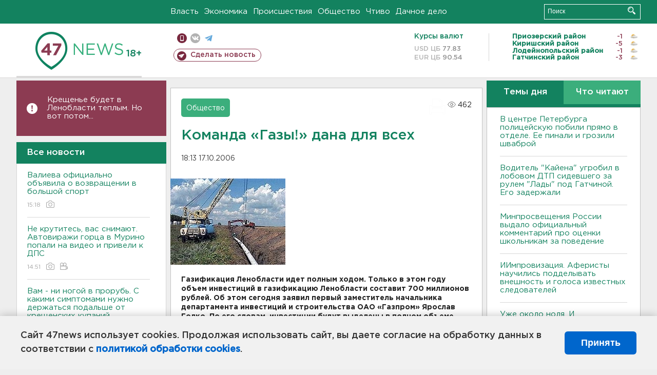

--- FILE ---
content_type: text/html; charset=UTF-8
request_url: https://47news.ru/who/collect/
body_size: 216
content:
{"status":"install","message":"","id":"4527","unique":0,"recordVisitInMemoryCache":true,"updateArticleStats":true,"nviews":462,"nviews_day":0,"nviews_today":0,"recordVisitUnique":true}